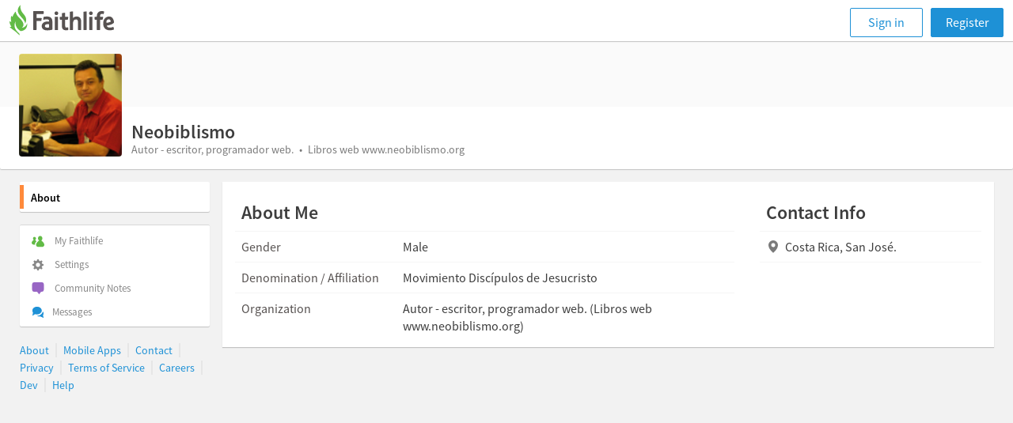

--- FILE ---
content_type: text/html; charset=utf-8
request_url: https://faithlife.com/neobiblismo/
body_size: 10344
content:



<!DOCTYPE html>
<html class="" lang="en">
<head>
	<meta charset="utf-8" />
	<script type="text/javascript" nonce="L9YDaxtjs5NlnAhRL2RUdQ==">
		window.faithlife = window.faithlife || {};
		window.faithlife.isUserAuthenticated = false;
	</script>
		<link rel="stylesheet" href="https://styles1.faithlifecdn.com/Content/Styles/faithlife.squish.27ce1f8cf9a75700d0c4.css" />


<style data-styled="true" data-styled-version="5.1.1">.bA-DKVH{box-sizing:border-box;min-width:0;padding:16px;width:100%;margin-bottom:12px;box-shadow:0 1px 1px rgba(0,0,0,0.2);background:white;}/*!sc*/
.dHlEk{box-sizing:border-box;min-width:0;display:-webkit-box;display:-webkit-flex;display:-ms-flexbox;display:flex;width:100%;-webkit-flex-wrap:nowrap;-ms-flex-wrap:nowrap;flex-wrap:nowrap;}/*!sc*/
.kBrfte{box-sizing:border-box;min-width:0;-webkit-box-flex:1;-webkit-flex-grow:1;-ms-flex-positive:1;flex-grow:1;}/*!sc*/
.kanTcF{box-sizing:border-box;min-width:0;}/*!sc*/
.kzbFuW{box-sizing:border-box;min-width:0;display:-webkit-inline-box;display:-webkit-inline-flex;display:-ms-inline-flexbox;display:inline-flex;-webkit-align-items:baseline;-webkit-box-align:baseline;-ms-flex-align:baseline;align-items:baseline;width:100%;}/*!sc*/
.fnBYLa{box-sizing:border-box;min-width:0;width:100%;}/*!sc*/
.joANJc{box-sizing:border-box;min-width:0;border-top:1px solid;border-color:#f5f5f5;padding-right:8px;padding-left:8px;}/*!sc*/
.kdFnLk{box-sizing:border-box;min-width:0;display:grid;grid-gap:4px;grid-template-columns:100px auto;padding-left:8px;padding-right:8px;}/*!sc*/
@media screen and (min-width:579px){.kdFnLk{grid-template-columns:200px auto;}}/*!sc*/
.hSPGtj{box-sizing:border-box;min-width:0;min-width:280px;}/*!sc*/
.bupBVb{box-sizing:border-box;min-width:0;display:grid;grid-gap:4px;grid-template-columns:20px auto;padding-left:8px;padding-right:8px;}/*!sc*/
@media screen and (min-width:579px){.bupBVb{grid-template-columns:20px auto;}}/*!sc*/
data-styled.g1[id="Box-sc-ts63nw-0"]{content:"bA-DKVH,dHlEk,kBrfte,kanTcF,kzbFuW,fnBYLa,joANJc,kdFnLk,hSPGtj,bupBVb,"}/*!sc*/
.jPlsQJ{display:-webkit-inline-box;display:-webkit-inline-flex;display:-ms-inline-flexbox;display:inline-flex;-webkit-align-items:baseline;-webkit-box-align:baseline;-ms-flex-align:baseline;align-items:baseline;color:#3d3d3d;font-size:16px;line-height:22px;color:#575251;}/*!sc*/
.eiHHiL{display:-webkit-inline-box;display:-webkit-inline-flex;display:-ms-inline-flexbox;display:inline-flex;-webkit-align-items:baseline;-webkit-box-align:baseline;-ms-flex-align:baseline;align-items:baseline;color:#3d3d3d;font-size:16px;line-height:22px;}/*!sc*/
data-styled.g5[id="Text-sc-1kwz923-0"]{content:"jPlsQJ,eiHHiL,"}/*!sc*/
.dYrRor{display:block;margin:0;color:#3d3d3d;font-size:16px;line-height:22px;font-size:24px;line-height:30px;font-weight:600;-webkit-box-flex:1;-webkit-flex-grow:1;-ms-flex-positive:1;flex-grow:1;padding:8px;}/*!sc*/
.hiZRPA{display:block;margin:0;color:#3d3d3d;font-size:16px;line-height:22px;font-size:24px;line-height:30px;font-weight:600;padding:8px;}/*!sc*/
data-styled.g51[id="Paragraph-sc-w4priv-0"]{content:"dYrRor,hiZRPA,"}/*!sc*/
.fdIsAs > * + *{margin-top:12px;}/*!sc*/
.iSZrpI > * + *{margin-top:16px;}/*!sc*/
.jumleH > * + *{margin-top:8px;}/*!sc*/
data-styled.g87[id="Stack-sc-y2s89u-0"]{content:"fdIsAs,iSZrpI,jumleH,"}/*!sc*/
</style>


	


<script type="text/javascript" nonce="L9YDaxtjs5NlnAhRL2RUdQ==">
!function(T,l,y){var S=T.location,k="script",D="instrumentationKey",C="ingestionendpoint",I="disableExceptionTracking",E="ai.device.",b="toLowerCase",w="crossOrigin",N="POST",e="appInsightsSDK",t=y.name||"appInsights";(y.name||T[e])&&(T[e]=t);var n=T[t]||function(d){var g=!1,f=!1,m={initialize:!0,queue:[],sv:"5",version:2,config:d};function v(e,t){var n={},a="Browser";return n[E+"id"]=a[b](),n[E+"type"]=a,n["ai.operation.name"]=S&&S.pathname||"_unknown_",n["ai.internal.sdkVersion"]="javascript:snippet_"+(m.sv||m.version),{time:function(){var e=new Date;function t(e){var t=""+e;return 1===t.length&&(t="0"+t),t}return e.getUTCFullYear()+"-"+t(1+e.getUTCMonth())+"-"+t(e.getUTCDate())+"T"+t(e.getUTCHours())+":"+t(e.getUTCMinutes())+":"+t(e.getUTCSeconds())+"."+((e.getUTCMilliseconds()/1e3).toFixed(3)+"").slice(2,5)+"Z"}(),iKey:e,name:"Microsoft.ApplicationInsights."+e.replace(/-/g,"")+"."+t,sampleRate:100,tags:n,data:{baseData:{ver:2}}}}var h=d.url||y.src;if(h){function a(e){var t,n,a,i,r,o,s,c,u,p,l;g=!0,m.queue=[],f||(f=!0,t=h,s=function(){var e={},t=d.connectionString;if(t)for(var n=t.split(";"),a=0;a<n.length;a++){var i=n[a].split("=");2===i.length&&(e[i[0][b]()]=i[1])}if(!e[C]){var r=e.endpointsuffix,o=r?e.location:null;e[C]="https://"+(o?o+".":"")+"dc."+(r||"services.visualstudio.com")}return e}(),c=s[D]||d[D]||"",u=s[C],p=u?u+"/v2/track":d.endpointUrl,(l=[]).push((n="SDK LOAD Failure: Failed to load Application Insights SDK script (See stack for details)",a=t,i=p,(o=(r=v(c,"Exception")).data).baseType="ExceptionData",o.baseData.exceptions=[{typeName:"SDKLoadFailed",message:n.replace(/\./g,"-"),hasFullStack:!1,stack:n+"\nSnippet failed to load ["+a+"] -- Telemetry is disabled\nHelp Link: https://go.microsoft.com/fwlink/?linkid=2128109\nHost: "+(S&&S.pathname||"_unknown_")+"\nEndpoint: "+i,parsedStack:[]}],r)),l.push(function(e,t,n,a){var i=v(c,"Message"),r=i.data;r.baseType="MessageData";var o=r.baseData;return o.message='AI (Internal): 99 message:"'+("SDK LOAD Failure: Failed to load Application Insights SDK script (See stack for details) ("+n+")").replace(/\"/g,"")+'"',o.properties={endpoint:a},i}(0,0,t,p)),function(e,t){if(JSON){var n=T.fetch;if(n&&!y.useXhr)n(t,{method:N,body:JSON.stringify(e),mode:"cors"});else if(XMLHttpRequest){var a=new XMLHttpRequest;a.open(N,t),a.setRequestHeader("Content-type","application/json"),a.send(JSON.stringify(e))}}}(l,p))}function i(e,t){f||setTimeout(function(){!t&&m.core||a()},500)}var e=function(){var n=l.createElement(k);n.src=h;var e=y[w];return!e&&""!==e||"undefined"==n[w]||(n[w]=e),n.onload=i,n.onerror=a,n.onreadystatechange=function(e,t){"loaded"!==n.readyState&&"complete"!==n.readyState||i(0,t)},n}();y.ld<0?l.getElementsByTagName("head")[0].appendChild(e):setTimeout(function(){l.getElementsByTagName(k)[0].parentNode.appendChild(e)},y.ld||0)}try{m.cookie=l.cookie}catch(p){}function t(e){for(;e.length;)!function(t){m[t]=function(){var e=arguments;g||m.queue.push(function(){m[t].apply(m,e)})}}(e.pop())}var n="track",r="TrackPage",o="TrackEvent";t([n+"Event",n+"PageView",n+"Exception",n+"Trace",n+"DependencyData",n+"Metric",n+"PageViewPerformance","start"+r,"stop"+r,"start"+o,"stop"+o,"addTelemetryInitializer","setAuthenticatedUserContext","clearAuthenticatedUserContext","flush"]),m.SeverityLevel={Verbose:0,Information:1,Warning:2,Error:3,Critical:4};var s=(d.extensionConfig||{}).ApplicationInsightsAnalytics||{};if(!0!==d[I]&&!0!==s[I]){var c="onerror";t(["_"+c]);var u=T[c];T[c]=function(e,t,n,a,i){var r=u&&u(e,t,n,a,i);return!0!==r&&m["_"+c]({message:e,url:t,lineNumber:n,columnNumber:a,error:i}),r},d.autoExceptionInstrumented=!0}return m}(y.cfg);function a(){y.onInit&&y.onInit(n)}(T[t]=n).queue&&0===n.queue.length?(n.queue.push(a),n.trackPageView({})):a()}(window,document,{
src: "https://js.monitor.azure.com/scripts/b/ai.2.min.js",
crossOrigin: "anonymous",
onInit: function (sdk) {
	sdk.addTelemetryInitializer(function (envelope) { envelope.tags['ai.cloud.role']='faithlife.com'; });
	sdk.context.telemetryTrace.traceID='f09342683433c117fd3c308ef5523de3';
},
cfg: {
	connectionString: "InstrumentationKey=d4d87a3e-c006-433e-8ae9-1ec0db62b570;IngestionEndpoint=https://westus2-2.in.applicationinsights.azure.com/;LiveEndpoint=https://westus2.livediagnostics.monitor.azure.com/",
	isBeaconApiDisabled: false,
	enableUnhandledPromiseRejectionTracking: true,
	disableFetchTracking: false
}});
</script>

	<meta http-equiv="X-UA-Compatible" content="IE=edge,chrome=1" />
	<meta name="google-site-verification" content="gU0dBgGsbENWKrSWCt7l_qREhVnGKOfNnqm4lDDWUD0" />
		<meta name="viewport" content="width=device-width, initial-scale=1" />
	<meta name="apple-mobile-web-app-capable" content="yes" />

	<link rel="apple-touch-icon" sizes="76x76" href="https://files.logoscdn.com/v1/files/42413075/content.png?signature=SQqqIUaLU6WKgc7mxlWEPFY8g8Y" />
	<link rel="apple-touch-icon" sizes="120x120" href="https://files.logoscdn.com/v1/files/42413042/content.png?signature=9oYIXIpdU_PJoQKdXihH5XKI9hY" />
	<link rel="apple-touch-icon" sizes="152x152" href="https://files.logoscdn.com/v1/files/42413071/content.png?signature=7N0gwHJnS3P3RmpBuSLRAJsK_3g" />
	<link rel="apple-touch-icon" sizes="180x180" href="https://files.logoscdn.com/v1/files/42413067/content.png?signature=p2O03fd1yQIL7WdwV2MgrILnoNA" />

	<link rel="icon" type="image/png" href="https://files.logoscdn.com/v1/files/42412919/content.png?signature=IpugnzX1nO1XsHFaRiDg07rUB30" sizes="32x32" />
	<link rel="icon" type="image/png" href="https://files.logoscdn.com/v1/files/42412915/content.png?signature=oiSXdhl6Tn1kKYY8BdVm41BZYqk" sizes="16x16" />

	<title data-react-helmet="true">About - Neobiblismo - Faithlife</title>
	
	<meta name="og:description"/>
	<meta name="og:site_name" content="Faithlife"/>
	<meta name="og:title" content="Neobiblismo"/>
	<meta name="og:url" content="https://faithlife.com/neobiblismo/"/>
	<meta name="description"/>
		<meta name="og:image" content="https://avatars.logoscdn.com/5628/8195628_large_692c9295943e458686d1761780cce5da.png"/>
		<meta name="twitter:image:src" content="https://avatars.logoscdn.com/5628/8195628_large_692c9295943e458686d1761780cce5da.png">
	<meta name="twitter:card" content="summary">
	<meta name="twitter:description">
	<meta name="twitter:site" content="Faithlife">
	<meta name="twitter:title" content="Neobiblismo">

	<link data-chunk="about-resolver" rel="preload" as="style" href="https://scripts1.faithlifecdn.com/Scripts/dist/browser/about-resolver.3f6847f806f917decce5.css" nonce="">
<link data-chunk="browser-start" rel="preload" as="style" href="https://scripts1.faithlifecdn.com/Scripts/dist/browser/browser-start.d99ff11ca72f2011013e.css" nonce="">
<link data-chunk="browser-start" rel="preload" as="script" href="https://scripts1.faithlifecdn.com/Scripts/dist/browser/browser-start.a8eb6726e0fb3916cf22.js" nonce="">
<link data-chunk="about-resolver" rel="preload" as="script" href="https://scripts1.faithlifecdn.com/Scripts/dist/browser/about-resolver.64798a75b6c811c3dab6.js" nonce="">
<link data-chunk="browser-start" rel="stylesheet" href="https://scripts1.faithlifecdn.com/Scripts/dist/browser/browser-start.d99ff11ca72f2011013e.css" nonce="">
<link data-chunk="about-resolver" rel="stylesheet" href="https://scripts1.faithlifecdn.com/Scripts/dist/browser/about-resolver.3f6847f806f917decce5.css" nonce="">
</head>
<body class="" data-notify-method="postMessage">






<script nonce="L9YDaxtjs5NlnAhRL2RUdQ==">
	window.faithlife = window.faithlife || {};
	window.faithlife.hasGroupSidebar = false;
	window.faithlife.toggleMobileMenu = window.faithlife.closeMobileMenu = window.faithlife.openMobileMenu = function () {};
</script>
<div id="react_0HNIOIR27EQJQ"><div class="loading-bar--loading-bar--1n8r8"></div><div class="mobile-header"><div class="mobile-nav primary-navigation" role="banner"><ul class="primary-navigation__list"><li class="primary-navigation__list__option"><button class="navigation-button" aria-label="Toggle navigation menu"><svg width="24" height="23" viewBox="0 0 24 23"><path fill="currentColor" d="M0 4.5C0 3.672.667 3 1.5 3h21c.828 0 1.5.666 1.5 1.5 0 .828-.667 1.5-1.5 1.5h-21C.673 6 0 5.334 0 4.5zm0 7c0-.828.667-1.5 1.5-1.5h21c.828 0 1.5.666 1.5 1.5 0 .828-.667 1.5-1.5 1.5h-21C.673 13 0 12.334 0 11.5zm0 7c0-.828.667-1.5 1.5-1.5h21c.828 0 1.5.666 1.5 1.5 0 .828-.667 1.5-1.5 1.5h-21C.673 20 0 19.334 0 18.5z"></path></svg></button></li><div class="header-message-provider--message-container--25Klr"></div><a class="navigation--navigation-button-small--1pjLP" id="sign-in-button" href="/signin?returnUrl=%2Fneobiblismo%2F">Sign in</a></ul></div></div><div class="page-content"><div class="sidebar-layout--header--XVdAs"><div><div class="account-header--header--vjlDZ"><div class="account-header--cover-photo--2uDn4"></div><img class="account-header--avatar--wsr3I" src="//avatars.logoscdn.com/5628/8195628_large_692c9295943e458686d1761780cce5da.png" alt=""/><div class="account-header--title-container--Hor_j"><div data-test-id="account-title" class="account-header--title--20q1-">Neobiblismo</div><div data-test-id="account-sub-title" class="account-header--sub-title--27JUI">Autor - escritor, programador web. • Libros web www.neobiblismo.org</div></div></div><div class="account-header-mobile-menu--navigation--66Xhd"><nav class="account-header-mobile-menu--navigation-tabs--1eErd"><a href="/neobiblismo" title="About" class="account-header-mobile-menu--navigation-tabs-link--3vGRd account-header-mobile-menu--navigation-tabs-link-active--kH81p">About</a></nav></div></div></div><div class="sidebar-layout--main--px4K7 sidebar-layout--outer-margin--ZvqJV"><div class="sidebar-layout--content--1ktO4"><div width="100%" class="Box-sc-ts63nw-0 bA-DKVH"><div spacing="4" class="Stack-sc-y2s89u-0 fdIsAs"><div display="flex" width="100%" class="Box-sc-ts63nw-0 dHlEk"><div class="Box-sc-ts63nw-0 kBrfte"><div class="Box-sc-ts63nw-0 kanTcF"><div spacing="5" class="Stack-sc-y2s89u-0 iSZrpI"><div spacing="3" class="Stack-sc-y2s89u-0 jumleH"><div class="Box-sc-ts63nw-0 kanTcF"><div display="inline-flex" width="100%" class="Box-sc-ts63nw-0 kzbFuW"><header class="Paragraph-sc-w4priv-0 dYrRor">About Me</header></div><div width="100%" class="Box-sc-ts63nw-0 fnBYLa"><div class="Box-sc-ts63nw-0 joANJc"></div></div></div><div display="grid" class="Box-sc-ts63nw-0 kdFnLk"><span color="flGray" class="Text-sc-1kwz923-0 jPlsQJ">Gender</span><span class="Text-sc-1kwz923-0 eiHHiL">Male</span></div><div width="100%" class="Box-sc-ts63nw-0 fnBYLa"><div class="Box-sc-ts63nw-0 joANJc"></div></div><div display="grid" class="Box-sc-ts63nw-0 kdFnLk"><span color="flGray" class="Text-sc-1kwz923-0 jPlsQJ">Denomination / Affiliation</span><span class="Text-sc-1kwz923-0 eiHHiL">Movimiento Discípulos de Jesucristo</span></div><div width="100%" class="Box-sc-ts63nw-0 fnBYLa"><div class="Box-sc-ts63nw-0 joANJc"></div></div><div display="grid" class="Box-sc-ts63nw-0 kdFnLk"><span color="flGray" class="Text-sc-1kwz923-0 jPlsQJ">Organization</span><span class="Text-sc-1kwz923-0 eiHHiL">Autor - escritor, programador web. (Libros web www.neobiblismo.org)</span></div></div><div class="Box-sc-ts63nw-0 hSPGtj"><div spacing="3" class="Stack-sc-y2s89u-0 jumleH"><div class="Box-sc-ts63nw-0 kanTcF"><header class="Paragraph-sc-w4priv-0 hiZRPA">Contact Info</header><div width="100%" class="Box-sc-ts63nw-0 fnBYLa"><div class="Box-sc-ts63nw-0 joANJc"></div></div></div><div display="grid" class="Box-sc-ts63nw-0 bupBVb"><span color="flGray" class="Text-sc-1kwz923-0 jPlsQJ"><svg width="18px" height="18px" viewBox="0 0 18 18" class="contact--icon--_FDjA"><path fill="#7A7A7A" fill-rule="evenodd" d="M3 7a6 6 0 1112 0c0 3.014-2 6.347-6 10-4-3.668-6-7.002-6-10zm6 2.5a2.5 2.5 0 100-5 2.5 2.5 0 000 5z"></path></svg></span><span class="Text-sc-1kwz923-0 eiHHiL">Costa Rica, San José.</span></div><div width="100%" class="Box-sc-ts63nw-0 fnBYLa"><div class="Box-sc-ts63nw-0 joANJc"></div></div></div></div></div></div></div></div></div></div></div></div></div></div>

	
	<form id="__AjaxAntiForgeryForm" class="hidden">
		<input name="__RequestVerificationToken" type="hidden" value="IJRFG9eM3FbhvgKoNf8V93hwiIVSD0RmyZ1MOgzE9MuGvAif8rrhcOWFeukP1j4CiiR5Oan92b5rvShJ3nZyfFIXUfw1" />
	</form>

	
	
		<script nonce="L9YDaxtjs5NlnAhRL2RUdQ==">
			var _user_id = '';

			var _sift = window._sift = window._sift || [];
			_sift.push(['_setAccount', '5ba919b44f0cc717e30387b9']);
			_sift.push(['_setUserId', _user_id]);
			_sift.push(['_trackPageview']);

			(function() {
			function ls() {
				var e = document.createElement('script');
				e.src = 'https://cdn.siftscience.com/s.js';
				document.body.appendChild(e);
			}
			if (window.attachEvent) {
				window.attachEvent('onload', ls);
			} else {
				window.addEventListener('load', ls);
			}
			})();
		</script>

<script nonce="L9YDaxtjs5NlnAhRL2RUdQ==">
	googleTagManager = [{
		'viewType': 'default',
		'userId': '-1',
		'groupKind': '',
		'groupTab': '',
	}];
</script>


<script nonce="L9YDaxtjs5NlnAhRL2RUdQ==">
	!function(){var t=function(){const t=new Set(["utm_source","utm_medium","utm_campaign","utm_term","utm_content"]),e={};return window.location.search.substring(1).split("&").forEach(n=>{const r=n.split("=");2===r.length&&t.has(r[0])&&(e[r[0]]=r[1])}),e}();t.utm_source&&(document.referrer&&(t.referrer=document.referrer),function(t){const e=new Date;e.setTime(e.getTime()+15552e6);const n=btoa(JSON.stringify(t));document.cookie=`faithlife-utm-parameters=${n}; expires=${e.toGMTString()}; path=/; domain=faithlife.com`}(t))}();
</script>

	<script nonce="L9YDaxtjs5NlnAhRL2RUdQ==" type="text/javascript">
		window.webpackConfig = window.webpackConfig || {};
		window.webpackConfig.publicPaths = window.webpackConfig.publicPaths || {};
		window.webpackConfig.publicPaths["browser-start"] = "https://scripts1.faithlifecdn.com/Scripts/dist/browser/";
	</script>
	<script src="https://scripts2.faithlifecdn.com/Scripts/dist/shared.c155d9c6afbe511525dd.js" crossorigin="anonymous"></script>
	<script nonce="L9YDaxtjs5NlnAhRL2RUdQ==" type="text/javascript">
		window.loadableReadyCallbacks = [];
	</script>
<script nonce="L9YDaxtjs5NlnAhRL2RUdQ==">window.loadableReadyCallbacks.push(function () {ReactDOM.hydrate(React.createElement(GlobalsProvider, {"componentName":"Faithlife","globals":{"amberCdnBaseUri":"https://files.logoscdn.com/v1/","amberBaseUri":"https://amber-embed.faithlife.com/","faithlifeTVBaseUri":"https://tv.faithlife.com/","logosBaseUri":"https://www.logos.com/","isEmployee":false,"isMinimimCommunityView":false,"stockMediaID":6817140,"unsplashID":7259195,"amChartLicenseKey":"CH200501440713134","bugreportGroupId":1005065,"maximumGroupInvitations":10,"useProductionServices":true,"currentUserId":-1,"createTokenUri":"https://faithlife.com/auth/identityToken","googleMapsKey":"AIzaSyCRO8kum8DVi-3bk551oQuN-4yRWjAD1tI","antiForgeryTokenKey":"__RequestVerificationToken"},"props":{"props":{"header":{"areNotificationsRequested":false,"currentUrl":"/neobiblismo/","groups":[],"isUserBanned":false,"isSidebarHidden":false},"isEmbeddedRequest":false,"subHeader":{"activeTab":"About","canMessageUser":false,"currentUserId":-1,"tabCollection":[{"name":"About","kind":"About","url":"/neobiblismo"}],"user":{"userId":8195628,"alias":"Neobiblismo","denomination":"Movimiento Discípulos de Jesucristo","avatarUrl":"//avatars.logoscdn.com/5628/8195628_692c9295943e458686d1761780cce5da.png","avatarUrlLarge":"//avatars.logoscdn.com/5628/8195628_large_692c9295943e458686d1761780cce5da.png","organization":"Libros web www.neobiblismo.org","title":"Autor - escritor, programador web.","token":"neobiblismo","emails":[{"accountId":0,"email":{},"kind":4096,"privacy":1}],"canMessageUser":false},"viewportWidth":0},"sidebar":{"activeTab":"About","groups":[],"isCurrentUserAuthenticated":false,"remaining":0,"userProfileTabs":[{"name":"About","kind":"About","url":"/neobiblismo"}]},"userProfile":{"userId":8195628,"alias":{"privacy":"me","value":"Neobiblismo"},"gender":{"privacy":"me","value":"Male"},"birthday":{"privacy":"me","value":""},"organization":{"privacy":"me","value":"Libros web www.neobiblismo.org"},"organizationTitle":{"privacy":"me","value":"Autor - escritor, programador web."},"denomination":{"privacy":"me","value":"Movimiento Discípulos de Jesucristo"},"location":{"privacy":"me","value":"Costa Rica, San José."},"emailAddress":{"privacy":"me","value":""},"phoneNumber":{"privacy":"me","value":""}}},"path":"/neobiblismo/"}}), document.getElementById("react_0HNIOIR27EQJQ"))});;
</script><script id="__LOADABLE_REQUIRED_CHUNKS__" type="application/json" nonce="">["about-resolver"]</script><script id="__LOADABLE_REQUIRED_CHUNKS___ext" type="application/json" nonce="">{"namedChunks":["faithlife","about-resolver"]}</script>
<script async data-chunk="browser-start" src="https://scripts1.faithlifecdn.com/Scripts/dist/browser/browser-start.a8eb6726e0fb3916cf22.js" nonce=""></script>
<script async data-chunk="about-resolver" src="https://scripts1.faithlifecdn.com/Scripts/dist/browser/about-resolver.64798a75b6c811c3dab6.js" nonce=""></script>

	<script nonce="L9YDaxtjs5NlnAhRL2RUdQ==" type="text/javascript">
		(function(e,t){var n=e.amplitude||{_q:[],_iq:{}};var r=t.createElement("script")
		;r.type="text/javascript";r.async=true
		;r.src="https://cdn.amplitude.com/libs/amplitude-4.5.0-min.gz.js"
		;r.onload=function(){if(e.amplitude.runQueuedFunctions){
		e.amplitude.runQueuedFunctions()}else{
		console.log("[Amplitude] Error: could not load SDK")}}
		;var i=t.getElementsByTagName("script")[0];i.parentNode.insertBefore(r,i)
		;function s(e,t){e.prototype[t]=function(){
		this._q.push([t].concat(Array.prototype.slice.call(arguments,0)));return this}}
		var o=function(){this._q=[];return this}
		;var a=["add","append","clearAll","prepend","set","setOnce","unset"]
		;for(var u=0;u<a.length;u++){s(o,a[u])}n.Identify=o;var c=function(){this._q=[]
		;return this}
		;var l=["setProductId","setQuantity","setPrice","setRevenueType","setEventProperties"]
		;for(var p=0;p<l.length;p++){s(c,l[p])}n.Revenue=c
		;var d=["init","logEvent","logRevenue","setUserId","setUserProperties","setOptOut","setVersionName","setDomain","setDeviceId","setGlobalUserProperties","identify","clearUserProperties","setGroup","logRevenueV2","regenerateDeviceId","groupIdentify","logEventWithTimestamp","logEventWithGroups","setSessionId","resetSessionId"]
		;function v(e){function t(t){e[t]=function(){
		e._q.push([t].concat(Array.prototype.slice.call(arguments,0)))}}
		for(var n=0;n<d.length;n++){t(d[n])}}v(n);n.getInstance=function(e){
		e=(!e||e.length===0?"$default_instance":e).toLowerCase()
		;if(!n._iq.hasOwnProperty(e)){n._iq[e]={_q:[]};v(n._iq[e])}return n._iq[e]}
		;e.amplitude=n})(window,document);

		var amplitudeClient = amplitude.getInstance();
		amplitudeClient.init('c585f9b6a1e1b8313bf8113f10a0f43b', null, {
			includeUtm: true,
			includeReferrer: true,
			deviceId: (function(){var uuid=function(a){return a?(a^Math.random()*16>>a/4).toString(16):([1e7]+-1e3+-4e3+-8e3+-1e11).replace(/[018]/g,uuid)};var cookieName="faithlife-amplitude-device-id";var deviceId=function(){var nameWithEquals=cookieName+"=";var tokens=document.cookie.split(";");for(var i=0;i<tokens.length;i++){var c=tokens[i];while(c.charAt(0)===" ")c=c.substring(1,c.length);if(c.indexOf(nameWithEquals)===0){try{var value=c.substring(nameWithEquals.length,c.length);return value}catch(e){console.error("Failure parsing "+cookieName+" cookie")}}}return null}();if(!deviceId){deviceId=uuid();if(deviceId){document.cookie=cookieName+"="+deviceId+"; expires=Fri, 31 Dec 9999 23:59:59 GMT; path=/; domain=faithlife.com"}}return deviceId})(),
			trackingOptions: {
				latitude: true,
				longitude: true,
			}
		});

	</script>
	<img height="1" width="1" style="display:none" src="https://www.facebook.com/tr?id=1521521714726019&amp;ev=PageView&amp;noscript=1"/>
	<noscript><iframe src="//www.googletagmanager.com/ns.html?id=GTM-TW7BB5" height="0" width="0" style="display:none;visibility:hidden"></iframe></noscript>
	<script nonce="L9YDaxtjs5NlnAhRL2RUdQ==">
		window.dataLayer = window.dataLayer || [];
		window.dataLayer.push({
			'nonceRequired': true
		});
	</script>
	<script nonce="L9YDaxtjs5NlnAhRL2RUdQ==">(function (w, d, s, l, i) { w[l] = w[l] || []; w[l].push({ 'gtm.start': new Date().getTime(), event: 'gtm.js' }); var f = d.getElementsByTagName(s)[0], j = d.createElement(s), dl = l != 'dataLayer' ? '&l=' + l : ''; j.async = true; j.src = '//www.googletagmanager.com/gtm.js?id=' + i + dl; f.parentNode.insertBefore(j, f); })(window, document, 'script', 'googleTagManager', 'GTM-TW7BB5');</script>


<script src="https://api.reftagger.com/v2/RefTagger.js" defer></script>
<script src="https://www.recaptcha.net/recaptcha/api.js?render=6Le9zzMaAAAAAD1R5qBIBDqZ3VXa4BCmRQfjQmed" async defer></script>






	
</body>
</html>
